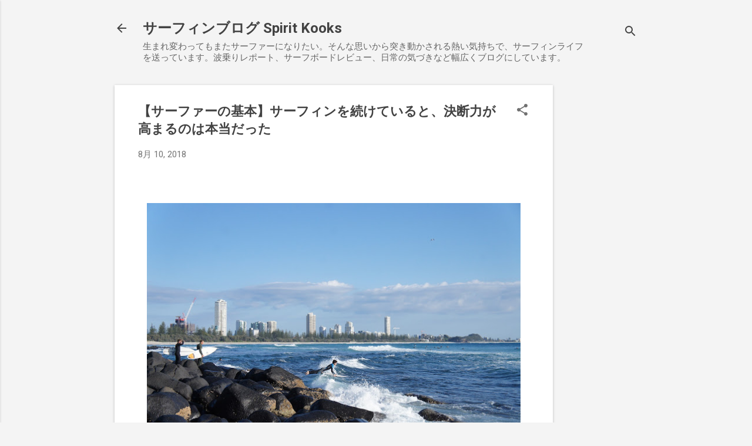

--- FILE ---
content_type: text/html; charset=utf-8
request_url: https://www.google.com/recaptcha/api2/aframe
body_size: 268
content:
<!DOCTYPE HTML><html><head><meta http-equiv="content-type" content="text/html; charset=UTF-8"></head><body><script nonce="yf-WYT8BCdHP1zF7gYdZgg">/** Anti-fraud and anti-abuse applications only. See google.com/recaptcha */ try{var clients={'sodar':'https://pagead2.googlesyndication.com/pagead/sodar?'};window.addEventListener("message",function(a){try{if(a.source===window.parent){var b=JSON.parse(a.data);var c=clients[b['id']];if(c){var d=document.createElement('img');d.src=c+b['params']+'&rc='+(localStorage.getItem("rc::a")?sessionStorage.getItem("rc::b"):"");window.document.body.appendChild(d);sessionStorage.setItem("rc::e",parseInt(sessionStorage.getItem("rc::e")||0)+1);localStorage.setItem("rc::h",'1769606354019');}}}catch(b){}});window.parent.postMessage("_grecaptcha_ready", "*");}catch(b){}</script></body></html>